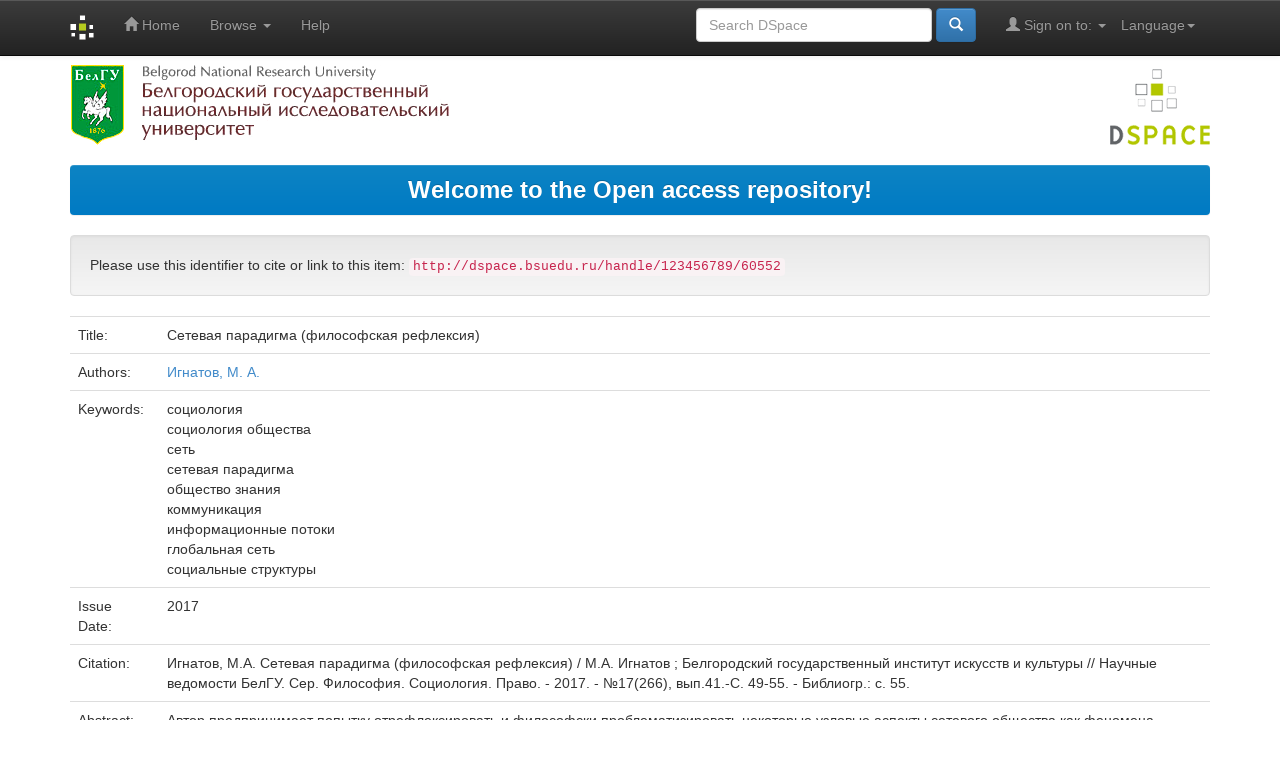

--- FILE ---
content_type: text/html;charset=UTF-8
request_url: http://dspace.bsu.edu.ru/handle/123456789/60552
body_size: 17474
content:


















<!DOCTYPE html>
<html>
    <head>
        <title>Электронный архив открытого доступа НИУ «БелГУ»: Сетевая парадигма (философская рефлексия)</title>
        <meta http-equiv="Content-Type" content="text/html; charset=UTF-8" />
        <meta name="Generator" content="DSpace 5.5" />
        <meta name="viewport" content="width=device-width, initial-scale=1.0">
		
        <link rel="shortcut icon" href="/favicon.gif" type="image/x-icon"/>
		
	    <link rel="stylesheet" href="/static/css/jquery-ui-1.10.3.custom/redmond/jquery-ui-1.10.3.custom.css" type="text/css" />
	    <link rel="stylesheet" href="/static/css/bootstrap/bootstrap.min.css" type="text/css" />
	    <link rel="stylesheet" href="/static/css/bootstrap/bootstrap-theme.min.css" type="text/css" />
	    <link rel="stylesheet" href="/static/css/bootstrap/dspace-theme.css" type="text/css" />

        <link rel="search" type="application/opensearchdescription+xml" href="/open-search/description.xml" title="DSpace"/>


<link rel="schema.DCTERMS" href="http://purl.org/dc/terms/" />
<link rel="schema.DC" href="http://purl.org/dc/elements/1.1/" />
<meta name="DC.creator" content="Игнатов, М. А." />
<meta name="DCTERMS.dateAccepted" content="2024-02-22T08:27:35Z" scheme="DCTERMS.W3CDTF" />
<meta name="DCTERMS.available" content="2024-02-22T08:27:35Z" scheme="DCTERMS.W3CDTF" />
<meta name="DCTERMS.issued" content="2017" scheme="DCTERMS.W3CDTF" />
<meta name="DCTERMS.bibliographicCitation" content="Игнатов, М.А. Сетевая парадигма (философская рефлексия) / М.А. Игнатов ; Белгородский государственный институт искусств и культуры // Научные ведомости БелГУ. Сер. Философия. Социология. Право. - 2017. - №17(266), вып.41.-С. 49-55. - Библиогр.: с. 55." xml:lang="ru" />
<meta name="DC.identifier" content="http://dspace.bsu.edu.ru/handle/123456789/60552" scheme="DCTERMS.URI" />
<meta name="DCTERMS.abstract" content="Автор предпринимает попытку отрефлексировать и философски проблематизировать некоторые узловые аспекты сетевого общества как феномена современности, претендующего на новые мировоззренческие и эпистемологические перспективы, осмыслить основания для видения современного общества как &quot;сетевого&quot;" xml:lang="ru" />
<meta name="DC.language" content="ru" xml:lang="ru" scheme="DCTERMS.RFC1766" />
<meta name="DC.subject" content="социология" xml:lang="ru" />
<meta name="DC.subject" content="социология общества" xml:lang="ru" />
<meta name="DC.subject" content="сеть" xml:lang="ru" />
<meta name="DC.subject" content="сетевая парадигма" xml:lang="ru" />
<meta name="DC.subject" content="общество знания" xml:lang="ru" />
<meta name="DC.subject" content="коммуникация" xml:lang="ru" />
<meta name="DC.subject" content="информационные потоки" xml:lang="ru" />
<meta name="DC.subject" content="глобальная сеть" xml:lang="ru" />
<meta name="DC.subject" content="социальные структуры" xml:lang="ru" />
<meta name="DC.title" content="Сетевая парадигма (философская рефлексия)" xml:lang="ru" />
<meta name="DC.type" content="Article" xml:lang="ru" />

<meta name="citation_author" content="Игнатов, М. А." />
<meta name="citation_date" content="2017" />
<meta name="citation_abstract_html_url" content="http://dspace.bsuedu.ru/handle/123456789/60552" />
<meta name="citation_language" content="ru" />
<meta name="citation_pdf_url" content="http://dspace.bsuedu.ru/bitstream/123456789/60552/1/Ignatov_Setevaya_17.pdf" />
<meta name="citation_keywords" content="социология; социология общества; сеть; сетевая парадигма; общество знания; коммуникация; информационные потоки; глобальная сеть; социальные структуры; Article" />
<meta name="citation_title" content="Сетевая парадигма (философская рефлексия)" />


        
	<script type='text/javascript' src="/static/js/jquery/jquery-1.10.2.min.js"></script>
	<script type='text/javascript' src='/static/js/jquery/jquery-ui-1.10.3.custom.min.js'></script>
	<script type='text/javascript' src='/static/js/bootstrap/bootstrap.min.js'></script>
	<script type='text/javascript' src='/static/js/holder.js'></script>
	<script type="text/javascript" src="/utils.js"></script>
    <script type="text/javascript" src="/static/js/choice-support.js"> </script>

    
    
    
    
	<script>
		(function(i,s,o,g,r,a,m){i['GoogleAnalyticsObject']=r;i[r]=i[r]||function(){
		(i[r].q=i[r].q||[]).push(arguments)},i[r].l=1*new Date();a=s.createElement(o),
		m=s.getElementsByTagName(o)[0];a.async=1;a.src=g;m.parentNode.insertBefore(a,m)
		})(window,document,'script','https://www.google-analytics.com/analytics.js','ga');

		ga('create', 'UA-17205133-1', 'auto');
		ga('send', 'pageview');
	</script>
	
	
	<!-- Yandex.Metrika counter -->
	<script type="text/javascript" >
		(function(m,e,t,r,i,k,a){m[i]=m[i]||function(){(m[i].a=m[i].a||[]).push(arguments)};
		m[i].l=1*new Date();
		for (var j = 0; j < document.scripts.length; j++) {if (document.scripts[j].src === r) { return; }}
		k=e.createElement(t),a=e.getElementsByTagName(t)[0],k.async=1,k.src=r,a.parentNode.insertBefore(k,a)})
		(window, document, "script", "https://mc.yandex.ru/metrika/tag.js", "ym");

		ym(98534254, "init", {
			clickmap:true,
			trackLinks:true,
			accurateTrackBounce:true
		});
	</script>
	<noscript><div><img src="https://mc.yandex.ru/watch/98534254" style="position:absolute; left:-9999px;" alt="" /></div></noscript>
	<!-- /Yandex.Metrika counter -->
	
<!-- HTML5 shim and Respond.js IE8 support of HTML5 elements and media queries -->
<!--[if lt IE 9]>
  <script src="/static/js/html5shiv.js"></script>
  <script src="/static/js/respond.min.js"></script>
<![endif]-->


 <script type="text/javascript" src="http://vk.com/js/api/share.js?93" charset="windows-1251"></script>


    </head>

    
    
    <body class="undernavigation">

	

<!--
	<div id="fb-root"></div>
	<script>
		(function(d, s, id) {
		var js, fjs = d.getElementsByTagName(s)[0];
		if (d.getElementById(id)) return;
		js = d.createElement(s); js.id = id;
		js.src = "//connect.facebook.net/ru_RU/sdk.js#xfbml=1&version=v2.6";
		fjs.parentNode.insertBefore(js, fjs);
		}(document, 'script', 'facebook-jssdk'));
	</script>
-->


<a class="sr-only" href="#content">Skip navigation</a>
<header class="navbar navbar-inverse navbar-fixed-top">    
    
            <div class="container">
                

























       <div class="navbar-header">
         <button type="button" class="navbar-toggle" data-toggle="collapse" data-target=".navbar-collapse">
           <span class="icon-bar"></span>
           <span class="icon-bar"></span>
           <span class="icon-bar"></span>
         </button>
         <a class="navbar-brand" href="/"><img height="25" src="/image/dspace-logo-only.png" alt="DSpace logo" /></a>
       </div>
       <nav class="collapse navbar-collapse bs-navbar-collapse" role="navigation">
         <ul class="nav navbar-nav">
           <li class=""><a href="/"><span class="glyphicon glyphicon-home"></span> Home</a></li>
                
           <li class="dropdown">
             <a href="#" class="dropdown-toggle" data-toggle="dropdown">Browse <b class="caret"></b></a>
             <ul class="dropdown-menu">
               <li><a href="/community-list">Communities<br/>&amp;&nbsp;Collections</a></li>
				<li class="divider"></li>
        <li class="dropdown-header">Browse Items by:</li>
				
				
				
				      			<li><a href="/browse?type=author">Author</a></li>
					
				      			<li><a href="/browse?type=title">Title</a></li>
					
				      			<li><a href="/browse?type=subject">Subject</a></li>
					
				      			<li><a href="/browse?type=dateissued">Issue Date</a></li>
					
				    
				

            </ul>
          </li>
          <li class=""><script type="text/javascript">
<!-- Javascript starts here
document.write('<a href="#" onClick="var popupwin = window.open(\'/help/index.html\',\'dspacepopup\',\'height=600,width=550,resizable,scrollbars\');popupwin.focus();return false;">Help<\/a>');
// -->
</script><noscript><a href="/help/index.html" target="dspacepopup">Help</a></noscript></li>
       </ul>

 
    <div class="nav navbar-nav navbar-right">
	 <ul class="nav navbar-nav navbar-right">
      <li class="dropdown">
       <a href="#" class="dropdown-toggle" data-toggle="dropdown">Language<b class="caret"></b></a>
        <ul class="dropdown-menu">
 
      <li>
        <a onclick="javascript:document.repost.locale.value='en';
                  document.repost.submit();" href="?locale=en">
         English
       </a>
      </li>
 
      <li>
        <a onclick="javascript:document.repost.locale.value='ru';
                  document.repost.submit();" href="?locale=ru">
         русский
       </a>
      </li>
 
     </ul>
    </li>
    </ul>
  </div>
 
 
       <div class="nav navbar-nav navbar-right">
		<ul class="nav navbar-nav navbar-right">
         <li class="dropdown">
         
             <a href="#" class="dropdown-toggle" data-toggle="dropdown"><span class="glyphicon glyphicon-user"></span> Sign on to: <b class="caret"></b></a>
	             
             <ul class="dropdown-menu">
               <li><a href="/mydspace">My DSpace</a></li>
               <li><a href="/subscribe">Receive email<br/>updates</a></li>
               <li><a href="/profile">Edit Profile</a></li>
			   <li>_________________________</li>
			   <li><a href="/authors.jsp">For Authors</a></li>

		
             </ul>
           </li>
          </ul>
          
	
	<form method="get" action="/simple-search" class="navbar-form navbar-right">
	    <div class="form-group">
          <input type="text" class="form-control" placeholder="Search&nbsp;DSpace" name="query" id="tequery" size="25"/>
        </div>
        <button type="submit" class="btn btn-primary"><span class="glyphicon glyphicon-search"></span></button>

	</form></div>
    </nav>

            </div>

</header>



        

<div class="container">

		<a href="http://www.bsu.edu.ru/"><img src="/image/logo_bsu.png" alt="BelSU"/></a>
		<img class="pull-right" src="/image/logo.png" alt="DSpace logo" />

		</div>
		
<br/>
                


<div class="container">
               



  








<ol class="breadcrumb btn-success" >




<li> <font size="5"> <a href="/">Welcome to the Open access repository!</a> </font> </li>



</ol>
 
</div>                



        

		<div class="container">
		






























		
		
		
		

                
                <div class="well">Please use this identifier to cite or link to this item:
                <code>http://dspace.bsuedu.ru/handle/123456789/60552</code></div>



    
    <table class="table itemDisplayTable">
<tr><td class="metadataFieldLabel">Title:&nbsp;</td><td class="metadataFieldValue">Сетевая&#x20;парадигма&#x20;(философская&#x20;рефлексия)</td></tr>
<tr><td class="metadataFieldLabel">Authors:&nbsp;</td><td class="metadataFieldValue"><a class="author"href="/browse?type=author&amp;value=%D0%98%D0%B3%D0%BD%D0%B0%D1%82%D0%BE%D0%B2%2C+%D0%9C.+%D0%90.">Игнатов,&#x20;М.&#x20;А.</a></td></tr>
<tr><td class="metadataFieldLabel">Keywords:&nbsp;</td><td class="metadataFieldValue">социология<br />социология&#x20;общества<br />сеть<br />сетевая&#x20;парадигма<br />общество&#x20;знания<br />коммуникация<br />информационные&#x20;потоки<br />глобальная&#x20;сеть<br />социальные&#x20;структуры</td></tr>
<tr><td class="metadataFieldLabel">Issue Date:&nbsp;</td><td class="metadataFieldValue">2017</td></tr>
<tr><td class="metadataFieldLabel">Citation:&nbsp;</td><td class="metadataFieldValue">Игнатов,&#x20;М.А.&#x20;Сетевая&#x20;парадигма&#x20;(философская&#x20;рефлексия)&#x20;&#x2F;&#x20;М.А.&#x20;Игнатов&#x20;;&#x20;Белгородский&#x20;государственный&#x20;институт&#x20;искусств&#x20;и&#x20;культуры&#x20;&#x2F;&#x2F;&#x20;Научные&#x20;ведомости&#x20;БелГУ.&#x20;Сер.&#x20;Философия.&#x20;Социология.&#x20;Право.&#x20;-&#x20;2017.&#x20;-&#x20;№17(266),&#x20;вып.41.-С.&#x20;49-55.&#x20;-&#x20;Библиогр.:&#x20;с.&#x20;55.</td></tr>
<tr><td class="metadataFieldLabel">Abstract:&nbsp;</td><td class="metadataFieldValue">Автор&#x20;предпринимает&#x20;попытку&#x20;отрефлексировать&#x20;и&#x20;философски&#x20;проблематизировать&#x20;некоторые&#x20;узловые&#x20;аспекты&#x20;сетевого&#x20;общества&#x20;как&#x20;феномена&#x20;современности,&#x20;претендующего&#x20;на&#x20;новые&#x20;мировоззренческие&#x20;и&#x20;эпистемологические&#x20;перспективы,&#x20;осмыслить&#x20;основания&#x20;для&#x20;видения&#x20;современного&#x20;общества&#x20;как&#x20;&quot;сетевого&quot;</td></tr>
<tr><td class="metadataFieldLabel">URI:&nbsp;</td><td class="metadataFieldValue"><a href="http://dspace.bsu.edu.ru/handle/123456789/60552">http:&#x2F;&#x2F;dspace.bsu.edu.ru&#x2F;handle&#x2F;123456789&#x2F;60552</a></td></tr>
<tr><td class="metadataFieldLabel">Appears in Collections:</td><td class="metadataFieldValue"><a href="/handle/123456789/59807">№ 17 (266), вып. 41</a><br/></td></tr>
</table><br/>
<div class="panel panel-info"><div class="panel-heading">Files in This Item:</div>
<table class="table panel-body"><tr><th id="t1" class="standard">File</th>
<th id="t2" class="standard">Description</th>
<th id="t3" class="standard">Size</th><th id="t4" class="standard">Format</th><th>&nbsp;</th></tr>
<tr><td headers="t1" class="standard"><a target="_blank" href="/bitstream/123456789/60552/1/Ignatov_Setevaya_17.pdf">Ignatov_Setevaya_17.pdf</a></td><td headers="t2" class="standard"></td><td headers="t3" class="standard">149.11 kB</td><td headers="t4" class="standard">Adobe PDF</td><td class="standard" align="center"><a class="btn btn-primary" target="_blank" href="/bitstream/123456789/60552/1/Ignatov_Setevaya_17.pdf">View/Open</a></td></tr></table>
</div>

<div class="container row">


    <a class="btn btn-default" href="/handle/123456789/60552?mode=full">
        Show full item record
    </a>

    <a class="statisticsLink  btn btn-primary" href="/handle/123456789/60552/statistics"><span class="glyphicon glyphicon-stats"></span></a>

    



<div style="overflow:hidden;float:right"> 
	<a href="https://twitter.com/share" class="twitter-share-button">Tweet</a>
	<script>!function(d,s,id){var js,fjs=d.getElementsByTagName(s)[0],p=/^http:/.test(d.location)?'http':'https';if(!d.getElementById(id)){js=d.createElement(s);js.id=id;js.src=p+'://platform.twitter.com/widgets.js';fjs.parentNode.insertBefore(js,fjs);}}(document, 'script', 'twitter-wjs');</script>
</div> 

<div style="overflow:hidden;float:right"> 
	<div class="fb-share-button" data-layout="button_count" data-mobile-iframe="true"></div>
</div>

<div style="overflow:hidden;float:right"> 
	<script type="text/javascript"><!--
	document.write(VK.Share.button(false,{type: "round", text: "Сохранить", eng: 1}));
	--></script>
</div>  


</div>
<br/>
    

<br/>
    

    <p class="submitFormHelp alert alert-info">Items in DSpace are protected by copyright, with all rights reserved, unless otherwise indicated.</p>
    












            

</div>
</main>
            
             <footer class="navbar navbar-inverse navbar-bottom">
             <div id="designedby" class="container text-muted">
              

				<div id="footer_feedback">
					<div class="col-md-6">			
						<p class="text-muted"><b> ISSN: <a target="_blank" alt="ISSN" href="http://road.issn.org/issn/2310-7529">2310-7529</a> </b>&nbsp;
					</div>
					<div class="col-md-6" align="right">	
						<b>
						<a target="_blank" href="/feedback">Feedback</a>
						<a href="/htmlmap"></a> </b> </p>
					</div>
                 </div>
			</div>
    </footer>
    </body>
</html>
